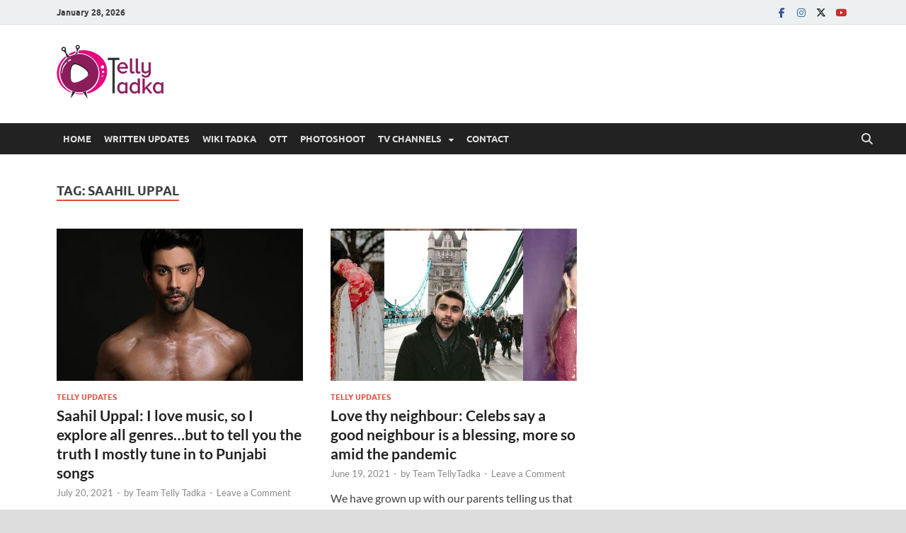

--- FILE ---
content_type: text/html; charset=utf-8
request_url: https://www.google.com/recaptcha/api2/aframe
body_size: 267
content:
<!DOCTYPE HTML><html><head><meta http-equiv="content-type" content="text/html; charset=UTF-8"></head><body><script nonce="K-iO2VOqSbl20pqXXPSdzg">/** Anti-fraud and anti-abuse applications only. See google.com/recaptcha */ try{var clients={'sodar':'https://pagead2.googlesyndication.com/pagead/sodar?'};window.addEventListener("message",function(a){try{if(a.source===window.parent){var b=JSON.parse(a.data);var c=clients[b['id']];if(c){var d=document.createElement('img');d.src=c+b['params']+'&rc='+(localStorage.getItem("rc::a")?sessionStorage.getItem("rc::b"):"");window.document.body.appendChild(d);sessionStorage.setItem("rc::e",parseInt(sessionStorage.getItem("rc::e")||0)+1);localStorage.setItem("rc::h",'1769567427925');}}}catch(b){}});window.parent.postMessage("_grecaptcha_ready", "*");}catch(b){}</script></body></html>